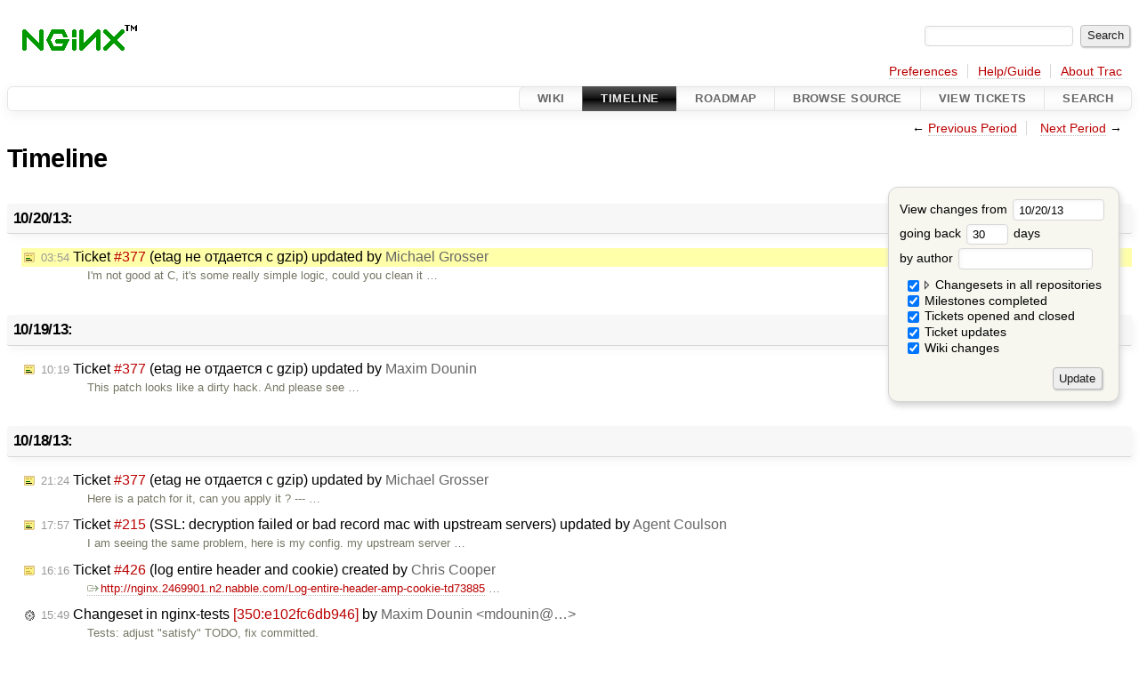

--- FILE ---
content_type: text/html;charset=utf-8
request_url: https://trac.nginx.org/nginx/timeline?from=2013-10-20T03%3A54%3A05Z&precision=second
body_size: 84236
content:


<!DOCTYPE html>
<html lang="en">   <head>
    <!-- # block head (placeholder in theme.html) -->
    <!-- # block head (content inherited from layout.html) -->
    <title>
      Timeline
          – nginx

    </title>

    <meta http-equiv="Content-Type" content="text/html; charset=UTF-8" />
    <meta http-equiv="X-UA-Compatible" content="IE=edge" />
    <!--[if IE]><script>
        if (/^#__msie303:/.test(window.location.hash))
        window.location.replace(window.location.hash.replace(/^#__msie303:/, '#'));
        </script><![endif]-->

    <link rel="start"  href="/nginx/wiki" />
    <link rel="search"  href="/nginx/search" />
    <link rel="help"  href="/nginx/wiki/TracGuide" />
    <link rel="stylesheet"  href="/nginx/chrome/common/css/trac.css" type="text/css" />
    <link rel="stylesheet"  href="/nginx/chrome/common/css/timeline.css" type="text/css" />
    <link rel="stylesheet"  href="/nginx/chrome/common/css/jquery-ui/jquery-ui.css" type="text/css" />
    <link rel="stylesheet"  href="/nginx/chrome/common/css/jquery-ui-addons.css" type="text/css" />
    <link rel="icon"  href="/favicon.ico" type="image/x-icon" />
    <link rel="alternate"  class="rss" href="/nginx/timeline?changeset=on&amp;repo-nginx=on&amp;repo-nginx-tests=on&amp;repo-nginx_org=on&amp;milestone=on&amp;ticket=on&amp;ticket_details=on&amp;wiki=on&amp;authors=&amp;daysback=90&amp;format=rss&amp;max=50" title="RSS Feed" type="application/rss+xml" />
    <link rel="prev"  href="/nginx/timeline?authors=&amp;daysback=30&amp;from=2013-09-19" title="Previous Period" />
    <link rel="next"  href="/nginx/timeline?authors=&amp;daysback=30&amp;from=2013-11-20" title="Next Period" />
    <noscript>
      <style>
        .trac-noscript { display: none !important }
      </style>     </noscript>
    <link type="application/opensearchdescription+xml" rel="search"
          href="/nginx/search/opensearch"
          title="Search nginx"/>
    <script>
      var jquery_ui={"ampm":false,"date_format":"mm/dd/y","day_names":{"abbreviated":["Sun","Mon","Tue","Wed","Thu","Fri","Sat"],"narrow":["Su","Mo","Tu","We","Th","Fr","Sa"],"wide":["Sunday","Monday","Tuesday","Wednesday","Thursday","Friday","Saturday"]},"default_timezone":0,"first_week_day":0,"month_names":{"abbreviated":["Jan","Feb","Mar","Apr","May","Jun","Jul","Aug","Sep","Oct","Nov","Dec"],"wide":["January","February","March","April","May","June","July","August","September","October","November","December"]},"period_names":{"am":["AM","AM"],"pm":["PM","PM"]},"show_timezone":false,"time_format":"HH:mm:ss","timepicker_separator":" ","timezone_iso8601":false,"timezone_list":null};
    </script>
    <script src="/nginx/chrome/common/js/jquery.js"></script>
    <script src="/nginx/chrome/common/js/babel.js"></script>
    <script src="/nginx/chrome/common/js/trac.js"></script>
    <script src="/nginx/chrome/common/js/search.js"></script>
    <script src="/nginx/chrome/common/js/folding.js"></script>
    <script src="/nginx/chrome/common/js/timeline_multirepos.js"></script>
    <script src="/nginx/chrome/common/js/jquery-ui.js"></script>
    <script src="/nginx/chrome/common/js/jquery-ui-addons.js"></script>
    <script src="/nginx/chrome/common/js/jquery-ui-i18n.js"></script>
    <script>
      jQuery(function($) {
        $(".trac-autofocus").focus();
        $(".trac-target-new").attr("target", "_blank");
        if ($.ui) { /* is jquery-ui added? */
          $(".trac-datepicker:not([readonly])")
            .prop("autocomplete", "off").datepicker();
          // Input current date when today is pressed.
          var _goToToday = $.datepicker._gotoToday;
          $.datepicker._gotoToday = function(id) {
            _goToToday.call(this, id);
            this._selectDate(id)
          };
          $(".trac-datetimepicker:not([readonly])")
            .prop("autocomplete", "off").datetimepicker();
        }
        $(".trac-disable").disableSubmit(".trac-disable-determinant");
        setTimeout(function() { $(".trac-scroll").scrollToTop() }, 1);
        $(".trac-disable-on-submit").disableOnSubmit();
      });
    </script>
    <!--   # include 'site_head.html' (layout.html) -->
    <!--   end of site_head.html -->
    <!-- # endblock head (content inherited from layout.html) -->
    <!-- # endblock head (placeholder in theme.html) -->
  </head> 
  <body>
    <!-- # block body (content inherited from theme.html) -->
    <!--   # include 'site_header.html' (theme.html) -->
    <!--   end of site_header.html -->

    <div id="banner">
      <div id="header">
        <a id="logo"
           href="http://www.nginx.org">
          <img  alt="nginx" src="/nginx/chrome/site/nginx.gif" /></a>


      </div>
      <form id="search" action="/nginx/search" method="get">
        <div>
          <label for="proj-search">Search:</label>
          <input type="text" id="proj-search" name="q" size="18"
                  value="" />
          <input type="submit" value="Search" />
        </div>
      </form>
          <div id="metanav" class="nav">
      <ul><li  class="first"><a href="/nginx/prefs">Preferences</a></li><li ><a href="/nginx/wiki/TracGuide">Help/Guide</a></li><li  class="last"><a href="/nginx/about">About Trac</a></li></ul>
    </div>

    </div>
        <div id="mainnav" class="nav">
      <ul><li  class="first"><a href="/nginx/wiki">Wiki</a></li><li  class="active"><a href="/nginx/timeline">Timeline</a></li><li ><a href="/nginx/roadmap">Roadmap</a></li><li ><a href="/nginx/browser">Browse Source</a></li><li ><a href="/nginx/report">View Tickets</a></li><li  class="last"><a href="/nginx/search">Search</a></li></ul>
    </div>


    <div id="main"
         >
      <div id="ctxtnav" class="nav">
        <h2>Context Navigation</h2>
        <ul>
          <li  class="first"><span>&larr; <a class="prev" href="/nginx/timeline?authors=&amp;daysback=30&amp;from=2013-09-19" title="Previous Period">Previous Period</a></span></li>
          <li  class="last"><span><a class="next" href="/nginx/timeline?authors=&amp;daysback=30&amp;from=2013-11-20" title="Next Period">Next Period</a> &rarr;</span></li>
        </ul>
        <hr />
      </div>

      

      

      <!-- # block content (placeholder in theme.html) -->
    <div id="content" class="timeline">

      <h1>Timeline</h1>

      <form id="prefs" method="get" action="/nginx/timeline">
        <div>
<label>View changes from           <input type="text" id="fromdate" class="trac-datepicker" size="10"
                 name="from" value="10/20/13" />
</label> <br /> <label>going back           <input type="text" size="3" name="daysback" value="30" />
 days</label> <br /> <label>by author           <input type="text" size="16" name="authors" value="" />
</label>        </div>
        <fieldset>
          <label>
            <input type="checkbox" name="changeset"
                    checked="checked"/> Changesets in all repositories
          </label>
          <label>
            <input type="checkbox" name="repo-nginx"
                    checked="checked"/>   - nginx
          </label>
          <label>
            <input type="checkbox" name="repo-nginx-tests"
                    checked="checked"/>   - nginx-tests
          </label>
          <label>
            <input type="checkbox" name="repo-nginx_org"
                    checked="checked"/>   - nginx_org
          </label>
          <label>
            <input type="checkbox" name="milestone"
                    checked="checked"/> Milestones completed
          </label>
          <label>
            <input type="checkbox" name="ticket"
                    checked="checked"/> Tickets opened and closed
          </label>
          <label>
            <input type="checkbox" name="ticket_details"
                    checked="checked"/> Ticket updates
          </label>
          <label>
            <input type="checkbox" name="wiki"
                    checked="checked"/> Wiki changes
          </label>
        </fieldset>
        <div class="buttons">
          <input type="submit" name="update" value="Update" />
        </div>
      </form>

      <h2>10/20/13: </h2>
      <dl >
        <dt class="editedticket highlight">
          <a href="/nginx/ticket/377#comment:7">
            <span class="time">03:54</span>
 Ticket <em title="defect: etag не отдается с gzip (edit)">#377</em> (etag не отдается с gzip) updated by <span class="trac-author">Michael Grosser</span>          </a>
        </dt>
        <dd class="editedticket highlight">
          I'm not good at C, it's some really simple logic, could you clean it …
        </dd>
      </dl>
      <h2>10/19/13: </h2>
      <dl >
        <dt class="editedticket">
          <a href="/nginx/ticket/377#comment:6">
            <span class="time">10:19</span>
 Ticket <em title="defect: etag не отдается с gzip (edit)">#377</em> (etag не отдается с gzip) updated by <span class="trac-author">Maxim Dounin</span>          </a>
        </dt>
        <dd class="editedticket">
          This patch looks like a dirty hack. And please see …
        </dd>
      </dl>
      <h2>10/18/13: </h2>
      <dl >
        <dt class="editedticket">
          <a href="/nginx/ticket/377#comment:5">
            <span class="time">21:24</span>
 Ticket <em title="defect: etag не отдается с gzip (edit)">#377</em> (etag не отдается с gzip) updated by <span class="trac-author">Michael Grosser</span>          </a>
        </dt>
        <dd class="editedticket">
          Here is a patch for it, can you apply it ?


--- …
        </dd>
        <dt class="editedticket">
          <a href="/nginx/ticket/215#comment:4">
            <span class="time">17:57</span>
 Ticket <em title="defect: SSL: decryption failed or bad record mac with upstream servers (edit)">#215</em> (SSL: decryption failed or bad record mac with upstream servers) updated by <span class="trac-author">Agent Coulson</span>          </a>
        </dt>
        <dd class="editedticket">
          I am seeing the same problem, here is my config.  my upstream server …
        </dd>
        <dt class="newticket">
          <a href="/nginx/ticket/426">
            <span class="time">16:16</span>
 Ticket <em title="enhancement: log entire header and cookie (new)">#426</em> (log entire header and cookie) created by <span class="trac-author">Chris Cooper</span>          </a>
        </dt>
        <dd class="newticket">
          <a class="ext-link" href="http://nginx.2469901.n2.nabble.com/Log-entire-header-amp-cookie-td73885"><span class="icon">​</span>http://nginx.2469901.n2.nabble.com/Log-entire-header-amp-cookie-td73885</a> …
        </dd>
        <dt class="changeset">
          <a href="/nginx/changeset/e102fc6db9462748ba007a30c9a60241e68f1bc2/nginx-tests">
            <span class="time">15:49</span>
 Changeset in nginx-tests <em>[350:e102fc6db946]</em> by <span class="trac-author">Maxim Dounin &lt;mdounin@…&gt;</span>          </a>
        </dt>
        <dd class="changeset">
          Tests: adjust "satisfy" TODO, fix committed.
        </dd>
        <dt class="closedticket">
          <a href="/nginx/ticket/285#comment:6">
            <span class="time">15:06</span>
 Ticket <em title="defect: When &#34;satisfy any&#34; is set the unauth access_code (401) should not be ... (closed: fixed)">#285</em> (When "satisfy any" is set the unauth access_code (401) should not be ...) closed by <span class="trac-author">Maxim Dounin</span>          </a>
        </dt>
        <dd class="closedticket">
          fixed: Patch committed, thanks.
        </dd>
        <dt class="editedticket">
          <a href="/nginx/ticket/285#comment:5">
            <span class="time">14:20</span>
 Ticket <em title="defect: When &#34;satisfy any&#34; is set the unauth access_code (401) should not be ... (edit)">#285</em> (When "satisfy any" is set the unauth access_code (401) should not be ...) updated by <span class="trac-author">Maxim Dounin &lt;mdounin@…&gt;</span>          </a>
        </dt>
        <dd class="editedticket">
          In <a class="changeset" href="/nginx/changeset/fcecb9c6a0573f2edd48ff87cef69bd7e7523729/nginx" title="Fixed &#34;satisfy any&#34; if 403 is returned after 401 (ticket #285).

The ...">fcecb9c6a0573f2edd48ff87cef69bd7e7523729/nginx</a>:
 […]
        </dd>
        <dt class="changeset">
          <a href="/nginx/changeset/fcecb9c6a0573f2edd48ff87cef69bd7e7523729/nginx">
            <span class="time">14:13</span>
 Changeset in nginx <em>[5428:fcecb9c6a057]</em> by <span class="trac-author">Maxim Dounin &lt;mdounin@…&gt;</span>          </a>
        </dt>
        <dd class="changeset">
          Fixed "satisfy any" if 403 is returned after 401 (ticket <a class="closed ticket" href="/nginx/ticket/285" title="#285: defect: When &#34;satisfy any&#34; is set the unauth access_code (401) should not be ... (closed: fixed)">#285</a>).

The …
        </dd>
        <dt class="changeset">
          <a href="/nginx/changeset/7ed23dcfea3d3d7fa3924d924414bd9cb341b163/nginx">
            <span class="time">14:13</span>
 Changeset in nginx <em>[5427:7ed23dcfea3d]</em> by <span class="trac-author">Maxim Dounin &lt;mdounin@…&gt;</span>          </a>
        </dt>
        <dd class="changeset">
          Headers filter: empty Cache-Control is no longer added.

Much like …
        </dd>
        <dt class="changeset">
          <a href="/nginx/changeset/4bfa982dbf0e3adda92c0b9657f3ee851a583c6e/nginx">
            <span class="time">14:13</span>
 Changeset in nginx <em>[5426:4bfa982dbf0e]</em> by <span class="trac-author">Maxim Dounin &lt;mdounin@…&gt;</span>          </a>
        </dt>
        <dd class="changeset">
          Style.
        </dd>
        <dt class="editedticket">
          <a href="/nginx/ticket/425#comment:1">
            <span class="time">12:40</span>
 Ticket <em title="defect: ocsp stapling may send expired response (edit)">#425</em> (ocsp stapling may send expired response) updated by <span class="trac-author">Maxim Dounin</span>          </a>
        </dt>
        <dd class="editedticket">
          <i>Status</i> changed<br />The code in question checks if it's time to obtain new OCSP response …
        </dd>
      </dl>
      <h2>10/17/13: </h2>
      <dl >
        <dt class="newticket">
          <a href="/nginx/ticket/425">
            <span class="time">21:40</span>
 Ticket <em title="defect: ocsp stapling may send expired response (new)">#425</em> (ocsp stapling may send expired response) created by <span class="trac-author">Ryanne Fox</span>          </a>
        </dt>
        <dd class="newticket">
          In some conditions, Nginx when configured with 'ssl_stapling on' may …
        </dd>
        <dt class="changeset">
          <a href="/nginx/changeset/271e735e4576f681794b332cb25d1af43cf345d0/nginx_org">
            <span class="time">09:54</span>
 Changeset in nginx_org <em>[1003:271e735e4576]</em> by <span class="trac-author">Ruslan Ermilov &lt;ru@…&gt;</span>          </a>
        </dt>
        <dd class="changeset">
          Undocumented unreleased changes to the sticky module.
        </dd>
        <dt class="changeset">
          <a href="/nginx/changeset/918dc7aa50f1b6634cf9be544a78a63af15172f7/nginx-tests">
            <span class="time">01:12</span>
 Changeset in nginx-tests <em>[349:918dc7aa50f1]</em> by <span class="trac-author">Maxim Dounin &lt;mdounin@…&gt;</span>          </a>
        </dt>
        <dd class="changeset">
          Tests: tests for auth_request with satisfy.

In particular, this adds …
        </dd>
      </dl>
      <h2>10/16/13: </h2>
      <dl >
        <dt class="closedticket">
          <a href="/nginx/ticket/234#comment:3">
            <span class="time">22:17</span>
 Ticket <em title="defect: try_files with if (closed: duplicate)">#234</em> (try_files with if) closed by <span class="trac-author">Maxim Dounin</span>          </a>
        </dt>
        <dd class="closedticket">
          duplicate: That's a known problem with the "if" directive in location context - …
        </dd>
        <dt class="closedticket">
          <a href="/nginx/ticket/247#comment:1">
            <span class="time">16:11</span>
 Ticket <em title="defect: IPv6 not working over Windows XP Teredo (closed: wontfix)">#247</em> (IPv6 not working over Windows XP Teredo) closed by <span class="trac-author">Maxim Dounin</span>          </a>
        </dt>
        <dd class="closedticket">
          wontfix: At least in recent versions of Windows edge traversal could be …
        </dd>
        <dt class="changeset">
          <a href="/nginx/changeset/c163e997d8196a9015a1bfb43bbd7a9e657aa548/nginx_org">
            <span class="time">09:03</span>
 Changeset in nginx_org <em>[1002:c163e997d819]</em> by <span class="trac-author">Maxim Konovalov &lt;maxim@…&gt;</span>          </a>
        </dt>
        <dd class="changeset">
          Donor added.
        </dd>
      </dl>
      <h2>10/15/13: </h2>
      <dl >
        <dt class="editedticket">
          <a href="/nginx/ticket/215#comment:3">
            <span class="time">18:30</span>
 Ticket <em title="defect: SSL: decryption failed or bad record mac with upstream servers (edit)">#215</em> (SSL: decryption failed or bad record mac with upstream servers) updated by <span class="trac-author">Michel Samia</span>          </a>
        </dt>
        <dd class="editedticket">
          Please paste here the minimal config which is able to reproduce this …
        </dd>
        <dt class="closedticket">
          <a href="/nginx/ticket/391#comment:6">
            <span class="time">12:25</span>
 Ticket <em title="defect: HSTS header disabled when SSL enabled (closed: invalid)">#391</em> (HSTS header disabled when SSL enabled) closed by <span class="trac-author">Maxim Dounin</span>          </a>
        </dt>
        <dd class="closedticket">
          invalid: Most likely, you have more add_header directives in your config, and …
        </dd>
        <dt class="editedticket">
          <a href="/nginx/ticket/424#comment:5">
            <span class="time">10:26</span>
 Ticket <em title="defect: PID file race condition (edit)">#424</em> (PID file race condition) updated by <span class="trac-author">is</span>          </a>
        </dt>
        <dd class="editedticket">
          HUP is enough for adding SSL certificate and cache pool.

This is not …
        </dd>
        <dt class="editedticket">
          <a href="/nginx/ticket/424#comment:4">
            <span class="time">10:14</span>
 Ticket <em title="defect: PID file race condition (edit)">#424</em> (PID file race condition) updated by <span class="trac-author">www.google.com/accounts/o8/id?id=AItOawkACEKQxqlKlbuqmg6oluxprlLFjXHU2zg</span>          </a>
        </dt>
        <dd class="editedticket">
          Hello is, for adding new SSL certificates, for adding new proxy (or …
        </dd>
        <dt class="editedticket">
          <a href="/nginx/ticket/391#comment:5">
            <span class="time">07:55</span>
 Ticket <em title="defect: HSTS header disabled when SSL enabled (edit)">#391</em> (HSTS header disabled when SSL enabled) updated by <span class="trac-author">Max</span>          </a>
        </dt>
        <dd class="editedticket">
          Well, I isolated the problem to fastcgi and php-fpm (dotdeb PHP …
        </dd>
      </dl>
      <h2>10/14/13: </h2>
      <dl >
        <dt class="editedticket">
          <a href="/nginx/ticket/424#comment:3">
            <span class="time">19:28</span>
 Ticket <em title="defect: PID file race condition (edit)">#424</em> (PID file race condition) updated by <span class="trac-author">is</span>          </a>
        </dt>
        <dd class="editedticket">
          For what purpose you want to stop nginx and then to start it again?
 …
        </dd>
        <dt class="editedticket">
          <a href="/nginx/ticket/424#comment:2">
            <span class="time">16:29</span>
 Ticket <em title="defect: PID file race condition (edit)">#424</em> (PID file race condition) updated by <span class="trac-author">www.google.com/accounts/o8/id?id=AItOawkACEKQxqlKlbuqmg6oluxprlLFjXHU2zg</span>          </a>
        </dt>
        <dd class="editedticket">
          Hello, but if that is done then let's say load-balancers will no …
        </dd>
        <dt class="closedticket">
          <a href="/nginx/ticket/424#comment:1">
            <span class="time">14:50</span>
 Ticket <em title="defect: PID file race condition (closed: invalid)">#424</em> (PID file race condition) closed by <span class="trac-author">Maxim Dounin</span>          </a>
        </dt>
        <dd class="closedticket">
          invalid: The problem is that you start new nginx instance before old nginx …
        </dd>
        <dt class="closedticket">
          <a href="/nginx/ticket/120#comment:10">
            <span class="time">14:30</span>
 Ticket <em title="enhancement: RFC5077 stateless tls session tickets (closed: fixed)">#120</em> (RFC5077 stateless tls session tickets) closed by <span class="trac-author">Maxim Dounin</span>          </a>
        </dt>
        <dd class="closedticket">
          fixed: The patch from Piotr Sikora was committed to allow sharing Session …
        </dd>
        <dt class="closedticket">
          <a href="/nginx/ticket/108#comment:4">
            <span class="time">14:26</span>
 Ticket <em title="defect: ssl_protocols needs warning if only unsupported protocols are enabled (closed: wontfix)">#108</em> (ssl_protocols needs warning if only unsupported protocols are enabled) closed by <span class="trac-author">Maxim Dounin</span>          </a>
        </dt>
        <dd class="closedticket">
          wontfix: Doesn't seems to be a real problem, closing this.
        </dd>
        <dt class="newticket">
          <a href="/nginx/ticket/424">
            <span class="time">14:19</span>
 Ticket <em title="defect: PID file race condition (new)">#424</em> (PID file race condition) created by <span class="trac-author">www.google.com/accounts/o8/id?id=AItOawkACEKQxqlKlbuqmg6oluxprlLFjXHU2zg</span>          </a>
        </dt>
        <dd class="newticket">
          Hello, 
I've been observing a small race condition in PID file …
        </dd>
        <dt class="editedticket">
          <a href="/nginx/ticket/391#comment:4">
            <span class="time">13:49</span>
 Ticket <em title="defect: HSTS header disabled when SSL enabled (edit)">#391</em> (HSTS header disabled when SSL enabled) updated by <span class="trac-author">Sergey Budnevitch</span>          </a>
        </dt>
        <dd class="editedticket">
          Just added header in question to <a class="ext-link" href="https://mailman.nginx.com"><span class="icon">​</span>https://mailman.nginx.com</a>, and …
        </dd>
        <dt class="changeset">
          <a href="/nginx/changeset/88c30759f2ffcd00fc4b7beeb3cbfcc5287ec4a3/nginx_org">
            <span class="time">13:49</span>
 Changeset in nginx_org <em>[1000:88c30759f2ff]</em> by <span class="trac-author">Maxim Konovalov &lt;maxim@…&gt;</span>          </a>
        </dt>
        <dd class="changeset">
          Donor added.
        </dd>
        <dt class="changeset">
          <a href="/nginx/changeset/9ed6327ec45a8e0417e3937f08cd896e5318f863/nginx_org">
            <span class="time">13:17</span>
 Changeset in nginx_org <em>[999:9ed6327ec45a]</em> by <span class="trac-author">Sergey Kandaurov &lt;pluknet@…&gt;</span>          </a>
        </dt>
        <dd class="changeset">
          Fixed build.
        </dd>
        <dt class="reopenedticket">
          <a href="/nginx/ticket/391#comment:3">
            <span class="time">11:57</span>
 Ticket <em title="defect: HSTS header disabled when SSL enabled (reopened)">#391</em> (HSTS header disabled when SSL enabled) reopened by <span class="trac-author">Max</span>          </a>
        </dt>
        <dd class="reopenedticket">
          Why the heck is this bug-report closed?
I can confirm that if you …
        </dd>
        <dt class="changeset">
          <a href="/nginx/changeset/726ce61dc10d9cc16991325a41953dfd381b4d06/nginx_org">
            <span class="time">10:55</span>
 Changeset in nginx_org <em>[998:726ce61dc10d]</em> by <span class="trac-author">Ruslan Ermilov &lt;ru@…&gt;</span>          </a>
        </dt>
        <dd class="changeset">
          Auth request: paraphrased a note.
        </dd>
        <dt class="changeset">
          <a href="/nginx/changeset/767aa37f12de295e8dbc43f1098b249110499d92/nginx">
            <span class="time">09:59</span>
 Changeset in nginx <em>[5424:767aa37f12de]</em> by <span class="trac-author">Maxim Dounin &lt;mdounin@…&gt;</span>          </a>
        </dt>
        <dd class="changeset">
          SSL: SSL_CTX_set_timeout() now always called.

The timeout set is used …
        </dd>
        <dt class="changeset">
          <a href="/nginx/changeset/5b5a486bd40ed63b160486b0485a74e21d0bff19/nginx">
            <span class="time">09:44</span>
 Changeset in nginx <em>[5423:5b5a486bd40e]</em> by <span class="trac-author">Maxim Dounin &lt;mdounin@…&gt;</span>          </a>
        </dt>
        <dd class="changeset">
          SSL: fixed build with OpenSSL 0.9.7.

SSL_get_rbio() and …
        </dd>
      </dl>
      <h2>10/11/13: </h2>
      <dl >
        <dt class="changeset">
          <a href="/nginx/changeset/1356a3b9692441e163b4e78be4e9f5a46c7479e9/nginx">
            <span class="time">23:05</span>
 Changeset in nginx <em>[5425:1356a3b96924]</em> by <span class="trac-author">Piotr Sikora &lt;piotr@…&gt;</span>          </a>
        </dt>
        <dd class="changeset">
          SSL: added ability to set keys used for Session Tickets (RFC5077).

In …
        </dd>
      </dl>
      <h2>10/10/13: </h2>
      <dl >
        <dt class="editedticket">
          <a href="/nginx/ticket/377#comment:4">
            <span class="time">22:53</span>
 Ticket <em title="defect: etag не отдается с gzip (edit)">#377</em> (etag не отдается с gzip) updated by <span class="trac-author">Aaron Peschel</span>          </a>
        </dt>
        <dd class="editedticket">
          Last-Modified is not universal enough to be used for automated caching …
        </dd>
        <dt class="editedticket">
          <a href="/nginx/ticket/377#comment:3">
            <span class="time">22:43</span>
 Ticket <em title="defect: etag не отдается с gzip (edit)">#377</em> (etag не отдается с gzip) updated by <span class="trac-author">Maxim Dounin</span>          </a>
        </dt>
        <dd class="editedticket">
          What stops you from using Last-Modified as a cache validator instead?
        </dd>
        <dt class="editedticket">
          <a href="/nginx/ticket/377#comment:2">
            <span class="time">21:55</span>
 Ticket <em title="defect: etag не отдается с gzip (edit)">#377</em> (etag не отдается с gzip) updated by <span class="trac-author">Aaron Peschel</span>          </a>
        </dt>
        <dd class="editedticket">
          Hello, this is a major issue for us. It removes all of our Etags and …
        </dd>
        <dt class="changeset">
          <a href="/nginx/changeset/08bb2b3785a2e5f23df8779000f42314464f7539/nginx-tests">
            <span class="time">09:35</span>
 Changeset in nginx-tests <em>[348:08bb2b3785a2]</em> by <span class="trac-author">Sergey Kandaurov &lt;pluknet@…&gt;</span>          </a>
        </dt>
        <dd class="changeset">
          Tests: added basic test for split_clients module.
        </dd>
      </dl>
      <h2>10/09/13: </h2>
      <dl >
        <dt class="editedticket">
          <a href="/nginx/ticket/355#comment:5">
            <span class="time">14:01</span>
 Ticket <em title="enhancement: Proxy protocol support (edit)">#355</em> (Proxy protocol support) updated by <span class="trac-author">Maxim Dounin</span>          </a>
        </dt>
        <dd class="editedticket">
          The patch in question needs to be greatly improved before it can be merged.
        </dd>
        <dt class="editedticket">
          <a href="/nginx/ticket/355#comment:4">
            <span class="time">13:26</span>
 Ticket <em title="enhancement: Proxy protocol support (edit)">#355</em> (Proxy protocol support) updated by <span class="trac-author">Gábor Tóth</span>          </a>
        </dt>
        <dd class="editedticket">
          +1 for this. There is already a solution: …
        </dd>
      </dl>
      <h2>10/08/13: </h2>
      <dl >
        <dt class="editedticket">
          <a href="/nginx/ticket/423#comment:5">
            <span class="time">19:21</span>
 Ticket <em title="defect: compilation bug: changing #include header order changes ... (edit)">#423</em> (compilation bug: changing #include header order changes ...) updated by <span class="trac-author">dimagrinshpun.livejournal.com</span>          </a>
        </dt>
        <dd class="editedticket">
          Ah... Thanks. I didn't know that. I think I understand the reasoning …
        </dd>
        <dt class="editedticket">
          <a href="/nginx/ticket/423#comment:4">
            <span class="time">18:41</span>
 Ticket <em title="defect: compilation bug: changing #include header order changes ... (edit)">#423</em> (compilation bug: changing #include header order changes ...) updated by <span class="trac-author">Maxim Dounin</span>          </a>
        </dt>
        <dd class="editedticket">
          The "#include &lt;ngx_config.h&gt;" line must be before any other includes, …
        </dd>
        <dt class="editedticket">
          <a href="/nginx/ticket/423#comment:3">
            <span class="time">18:01</span>
 Ticket <em title="defect: compilation bug: changing #include header order changes ... (edit)">#423</em> (compilation bug: changing #include header order changes ...) updated by <span class="trac-author">dimagrinshpun.livejournal.com</span>          </a>
        </dt>
        <dd class="editedticket">
          (or, rather, could you please explain what was incorrect, exactly?)
        </dd>
        <dt class="editedticket">
          <a href="/nginx/ticket/423#comment:2">
            <span class="time">18:00</span>
 Ticket <em title="defect: compilation bug: changing #include header order changes ... (edit)">#423</em> (compilation bug: changing #include header order changes ...) updated by <span class="trac-author">dimagrinshpun.livejournal.com</span>          </a>
        </dt>
        <dd class="editedticket">
          Thanks. Could you please clarify what the correct order is?
        </dd>
        <dt class="closedticket">
          <a href="/nginx/ticket/423#comment:1">
            <span class="time">17:06</span>
 Ticket <em title="defect: compilation bug: changing #include header order changes ... (closed: invalid)">#423</em> (compilation bug: changing #include header order changes ...) closed by <span class="trac-author">Maxim Dounin</span>          </a>
        </dt>
        <dd class="closedticket">
          invalid: What you see is a result of the off_t size mismatch due to incorrect …
        </dd>
        <dt class="closedticket">
          <a href="/nginx/ticket/422#comment:2">
            <span class="time">17:05</span>
 Ticket <em title="defect: compilation bug: changing #include header order changes ... (closed: invalid)">#422</em> (compilation bug: changing #include header order changes ...) closed by <span class="trac-author">Maxim Dounin</span>          </a>
        </dt>
        <dd class="closedticket">
          invalid: Both tickets are invalid.  What you see is a result of the off_t size …
        </dd>
        <dt class="editedticket">
          <a href="/nginx/ticket/422#comment:1">
            <span class="time">17:03</span>
 Ticket <em title="defect: compilation bug: changing #include header order changes ... (edit)">#422</em> (compilation bug: changing #include header order changes ...) updated by <span class="trac-author">dimagrinshpun.livejournal.com</span>          </a>
        </dt>
        <dd class="editedticket">
          sorry, accidentally submitted this ticket twice. Please close this one …
        </dd>
        <dt class="attachment">
          <a href="/nginx/attachment/ticket/423/reproduced.c">
            <span class="time">16:46</span>
 <em>reproduced.c</em> attached to <em class="trac-parent-resource" title="defect: compilation bug: changing #include header order changes ... (closed: invalid)">Ticket #423</em> by <span class="trac-author">dimagrinshpun.livejournal.com</span>          </a>
        </dt>
        <dt class="newticket">
          <a href="/nginx/ticket/423">
            <span class="time">16:46</span>
 Ticket <em title="defect: compilation bug: changing #include header order changes ... (new)">#423</em> (compilation bug: changing #include header order changes ...) created by <span class="trac-author">dimagrinshpun.livejournal.com</span>          </a>
        </dt>
        <dd class="newticket">
          I encountered an interesting issue while attempting to develop a …
        </dd>
        <dt class="newticket">
          <a href="/nginx/ticket/422">
            <span class="time">16:44</span>
 Ticket <em title="defect: compilation bug: changing #include header order changes ... (new)">#422</em> (compilation bug: changing #include header order changes ...) created by <span class="trac-author">dimagrinshpun.livejournal.com</span>          </a>
        </dt>
        <dd class="newticket">
          I encountered an interesting issue while attempting to develop a …
        </dd>
        <dt class="changeset">
          <a href="/nginx/changeset/d1fd983215f243d762351e247b1a565eb4bc762b/nginx_org">
            <span class="time">13:39</span>
 Changeset in nginx_org <em>[997:d1fd983215f2]</em> by <span class="trac-author">Maxim Dounin &lt;mdounin@…&gt;</span>          </a>
        </dt>
        <dd class="changeset">
          nginx-1.4.3
        </dd>
        <dt class="editedticket">
          <a href="/nginx/ticket/411#comment:5">
            <span class="time">12:15</span>
 Ticket <em title="defect: misallocation with ngx_mail_smtp_module at STARTTLS (edit)">#411</em> (misallocation with ngx_mail_smtp_module at STARTTLS) updated by <span class="trac-author">Maxim Dounin &lt;mdounin@…&gt;</span>          </a>
        </dt>
        <dd class="editedticket">
          In <a class="changeset" href="/nginx/changeset/66db21c0ac5526ec239921aac9df3d92e33f1b5f/nginx" title="Mail: fixed overrun of allocated memory (ticket #411).

Reported by ...">66db21c0ac5526ec239921aac9df3d92e33f1b5f/nginx</a>:
 […]
        </dd>
        <dt class="editedticket">
          <a href="/nginx/ticket/412#comment:5">
            <span class="time">12:15</span>
 Ticket <em title="defect: misallocation with ngx_crypt with apr1 (edit)">#412</em> (misallocation with ngx_crypt with apr1) updated by <span class="trac-author">Markus Linnala &lt;Markus.Linnala@…&gt;</span>          </a>
        </dt>
        <dd class="editedticket">
          In <a class="changeset" href="/nginx/changeset/6961d52ebc4973adb902d7576dcb75299391c050/nginx" title="Core: fix misallocation at ngx_crypt_apr1 (ticket #412).

Found by ...">6961d52ebc4973adb902d7576dcb75299391c050/nginx</a>:
 […]
        </dd>
        <dt class="editedticket">
          <a href="/nginx/ticket/390#comment:11">
            <span class="time">12:15</span>
 Ticket <em title="defect: Master nginx process segfaults after ~10 config reloads (amazon ami) (edit)">#390</em> (Master nginx process segfaults after ~10 config reloads (amazon ami)) updated by <span class="trac-author">Maxim Dounin &lt;mdounin@…&gt;</span>          </a>
        </dt>
        <dd class="editedticket">
          In <a class="changeset" href="/nginx/changeset/ddf740b9fdf69942e9587749bc29916f7268ee57/nginx" title="Fixed try_files with empty argument (ticket #390).">ddf740b9fdf69942e9587749bc29916f7268ee57/nginx</a>:
 […]
        </dd>
        <dt class="milestone">
          <a href="/nginx/milestone/1.4.3">
                        <span class="time">11:55</span>
 Milestone <em>1.4.3</em> completed
          </a>
        </dt>
        <dd class="milestone">
          Status: <em>released</em>

[[<a class="ext-link" href="http://nginx.org/en/CHANGES-1.4"><span class="icon">​</span>http://nginx.org/en/CHANGES-1.4</a> | 1.4.3 …
        </dd>
      </dl>
      <h2>10/03/13: </h2>
      <dl >
        <dt class="changeset">
          <a href="/nginx/changeset/f6d195aa0303fb1e37cfa709f626e900277dc8e1/nginx-tests">
            <span class="time">16:05</span>
 Changeset in nginx-tests <em>[347:f6d195aa0303]</em> by <span class="trac-author">Sergey Kandaurov &lt;pluknet@…&gt;</span>          </a>
        </dt>
        <dd class="changeset">
          Tests: added tests for index module.
        </dd>
        <dt class="changeset">
          <a href="/nginx/changeset/35ae9ded0465eebab519df654edb5ef10341ff35/nginx_org">
            <span class="time">13:02</span>
 Changeset in nginx_org <em>[1001:35ae9ded0465]</em> by <span class="trac-author">Vladimir Homutov &lt;vl@…&gt;</span>          </a>
        </dt>
        <dd class="changeset">
          Updated the "sticky" directive description.

The …
        </dd>
        <dt class="closedticket">
          <a href="/nginx/ticket/280#comment:2">
            <span class="time">12:52</span>
 Ticket <em title="enhancement: Avoid writing duplicate temporary cache files (closed: wontfix)">#280</em> (Avoid writing duplicate temporary cache files) closed by <span class="trac-author">Maxim Dounin</span>          </a>
        </dt>
        <dd class="closedticket">
          wontfix: There is <a class="ext-link" href="http://nginx.org/r/proxy_cache_lock"><span class="icon">​</span>proxy_cache_lock</a> to …
        </dd>
        <dt class="changeset">
          <a href="/nginx/changeset/1fc988edd0fb1a2e8562710302de70215558d7d4/nginx_org">
            <span class="time">08:58</span>
 Changeset in nginx_org <em>[996:1fc988edd0fb]</em> by <span class="trac-author">Ruslan Ermilov &lt;ru@…&gt;</span>          </a>
        </dt>
        <dd class="changeset">
          Updated with Netcraft October 2013 Web Server Survey stats.
        </dd>
      </dl>
      <h2>10/02/13: </h2>
      <dl >
        <dt class="editedticket">
          <a href="/nginx/ticket/280#comment:1">
            <span class="time">21:16</span>
 Ticket <em title="enhancement: Avoid writing duplicate temporary cache files (edit)">#280</em> (Avoid writing duplicate temporary cache files) updated by <span class="trac-author">Alexis</span>          </a>
        </dt>
        <dd class="editedticket">
          Is there a way to not proxy? Instead the subsequent concurrent …
        </dd>
        <dt class="closedticket">
          <a href="/nginx/ticket/421#comment:2">
            <span class="time">16:44</span>
 Ticket <em title="defect: nginx plus 1.5.3 mp4 module cannot seek (closed: duplicate)">#421</em> (nginx plus 1.5.3 mp4 module cannot seek) closed by <span class="trac-author">Sergey Budnevitch</span>          </a>
        </dt>
        <dd class="closedticket">
          duplicate: Dupicates <a class="closed ticket" href="/nginx/ticket/414" title="#414: defect: Ошибка 500 при использовании seek для файлов с mp4s stream (closed: invalid)">#414</a>.
Also please use nginx-plus support address if you are …
        </dd>
        <dt class="closedticket">
          <a href="/nginx/ticket/279#comment:2">
            <span class="time">14:52</span>
 Ticket <em title="enhancement: mime.types: audio/ogg for .opus files (closed: wontfix)">#279</em> (mime.types: audio/ogg for .opus files) closed by <span class="trac-author">Sergey Kandaurov</span>          </a>
        </dt>
        <dd class="closedticket">
          wontfix: There are no plans to add this.
        </dd>
        <dt class="editedticket">
          <a href="/nginx/ticket/421#comment:1">
            <span class="time">14:45</span>
 Ticket <em title="defect: nginx plus 1.5.3 mp4 module cannot seek (edit)">#421</em> (nginx plus 1.5.3 mp4 module cannot seek) updated by <span class="trac-author">axing</span>          </a>
        </dt>
        <dd class="editedticket">
          on the nginx version 1.2.9 can seek
        </dd>
        <dt class="editedticket">
          <a href="/nginx/ticket/306#comment:10">
            <span class="time">14:44</span>
 Ticket <em title="defect: mime.types outdated (edit)">#306</em> (mime.types outdated) updated by <span class="trac-author">Sergey Kandaurov</span>          </a>
        </dt>
        <dd class="editedticket">
          .eot and .js were committed some time ago.
Others MIME types are not …
        </dd>
        <dt class="closedticket">
          <a href="/nginx/ticket/306#comment:9">
            <span class="time">14:43</span>
 Ticket <em title="defect: mime.types outdated (closed: fixed)">#306</em> (mime.types outdated) closed by <span class="trac-author">Sergey Kandaurov</span>          </a>
        </dt>
        <dd class="closedticket">
          fixed
        </dd>
        <dt class="attachment">
          <a href="/nginx/attachment/ticket/421/mp4info.txt">
            <span class="time">14:40</span>
 <em>mp4info.txt</em> attached to <em class="trac-parent-resource" title="defect: nginx plus 1.5.3 mp4 module cannot seek (closed: duplicate)">Ticket #421</em> by <span class="trac-author">axing</span>          </a>
        </dt>
        <dt class="attachment">
          <a href="/nginx/attachment/ticket/421/error.debug.log.2">
            <span class="time">14:40</span>
 <em>error.debug.log.2</em> attached to <em class="trac-parent-resource" title="defect: nginx plus 1.5.3 mp4 module cannot seek (closed: duplicate)">Ticket #421</em> by <span class="trac-author">axing</span>          </a>
        </dt>
        <dd class="attachment">
          start=0.001
        </dd>
        <dt class="attachment">
          <a href="/nginx/attachment/ticket/421/error.debug.log.1">
            <span class="time">14:39</span>
 <em>error.debug.log.1</em> attached to <em class="trac-parent-resource" title="defect: nginx plus 1.5.3 mp4 module cannot seek (closed: duplicate)">Ticket #421</em> by <span class="trac-author">axing</span>          </a>
        </dt>
        <dd class="attachment">
          start=1
        </dd>
        <dt class="newticket">
          <a href="/nginx/ticket/421">
            <span class="time">14:38</span>
 Ticket <em title="defect: nginx plus 1.5.3 mp4 module cannot seek (new)">#421</em> (nginx plus 1.5.3 mp4 module cannot seek) created by <span class="trac-author">axing</span>          </a>
        </dt>
        <dd class="newticket">
          nginx plus 1.5.3 cannnot seek  for start=1 ,bug with start=0.001 can …
        </dd>
        <dt class="changeset">
          <a href="/nginx/changeset/c6b1430afc66966b60f738f8cc180efad959ff38/nginx-tests">
            <span class="time">11:27</span>
 Changeset in nginx-tests <em>[346:c6b1430afc66]</em> by <span class="trac-author">Maxim Dounin &lt;mdounin@…&gt;</span>          </a>
        </dt>
        <dd class="changeset">
          Tests: adjust TODOs for smtp fixes committed in 1.5.6.
        </dd>
        <dt class="changeset">
          <a href="/nginx/changeset/5483d9e77b3287b00b1104a07688bda37bc7351e/nginx">
            <span class="time">11:07</span>
 Changeset in nginx <em>[5411:5483d9e77b32]</em> by <span class="trac-author">Maxim Dounin &lt;mdounin@…&gt;</span>          </a>
        </dt>
        <dd class="changeset">
          Limit req: fixed "nodelay" parsing.

Previously arguments starting …
        </dd>
        <dt class="changeset">
          <a href="/nginx/changeset/16b68c7244382f32fe707d22ab947aba5ef5808e/nginx">
            <span class="time">11:07</span>
 Changeset in nginx <em>[5410:16b68c724438]</em> by <span class="trac-author">Maxim Dounin &lt;mdounin@…&gt;</span>          </a>
        </dt>
        <dd class="changeset">
          Upstream: fixed "down" and "backup" parsing.

Previously arguments …
        </dd>
        <dt class="changeset">
          <a href="/nginx/changeset/a59aba3d4b67972c95519aada17db61e3034c9bd/nginx_org">
            <span class="time">09:50</span>
 Changeset in nginx_org <em>[993:a59aba3d4b67]</em> by <span class="trac-author">Andrei Belov &lt;defan@…&gt;</span>          </a>
        </dt>
        <dd class="changeset">
          Proxy: documented the "proxy_ssl_ciphers" directive.

While here, …
        </dd>
        <dt class="changeset">
          <a href="/nginx/changeset/c5ccf511346acc4a74ad4edf7bcbbde9dab42661/nginx_org">
            <span class="time">09:41</span>
 Changeset in nginx_org <em>[995:c5ccf511346a]</em> by <span class="trac-author">Ruslan Ermilov &lt;ru@…&gt;</span>          </a>
        </dt>
        <dd class="changeset">
          Documented the "fastcgi_buffering" directive.
        </dd>
        <dt class="changeset">
          <a href="/nginx/changeset/f09f77ef45e9a66712cb902dedfc4f346b75a147/nginx_org">
            <span class="time">09:41</span>
 Changeset in nginx_org <em>[994:f09f77ef45e9]</em> by <span class="trac-author">Ruslan Ermilov &lt;ru@…&gt;</span>          </a>
        </dt>
        <dd class="changeset">
          Documented extended support of SSI "include virtual= set=".
        </dd>
        <dt class="changeset">
          <a href="/nginx/changeset/7cc4966416271094ca903ea9836eb162edbb97da/nginx_org">
            <span class="time">09:40</span>
 Changeset in nginx_org <em>[992:7cc496641627]</em> by <span class="trac-author">Ruslan Ermilov &lt;ru@…&gt;</span>          </a>
        </dt>
        <dd class="changeset">
          Removed extraneous links.
        </dd>
        <dt class="changeset">
          <a href="/nginx/changeset/fdaafa908a31816f801b78e2fe44eefe81cdc1ee/nginx_org">
            <span class="time">09:35</span>
 Changeset in nginx_org <em>[991:fdaafa908a31]</em> by <span class="trac-author">Ruslan Ermilov &lt;ru@…&gt;</span>          </a>
        </dt>
        <dd class="changeset">
          Unified wording.
        </dd>
        <dt class="changeset">
          <a href="/nginx/changeset/f10ebd7c60b445e80affa5bb92e8d5436ebb47d4/nginx_org">
            <span class="time">09:29</span>
 Changeset in nginx_org <em>[990:f10ebd7c60b4]</em> by <span class="trac-author">Ruslan Ermilov &lt;ru@…&gt;</span>          </a>
        </dt>
        <dd class="changeset">
          Fixed incorrect link.
        </dd>
        <dt class="changeset">
          <a href="/nginx/changeset/11599a3d0c7ce35f6b890dd79429e257d1b77a63/nginx">
            <span class="time">07:51</span>
 Changeset in nginx <em>[5409:11599a3d0c7c]</em> by <span class="trac-author">Sergey Kandaurov &lt;pluknet@…&gt;</span>          </a>
        </dt>
        <dd class="changeset">
          Unused macro and variable removed.

The macro NGX_HTTP_DAV_COPY_BLOCK …
        </dd>
        <dt class="changeset">
          <a href="/nginx/changeset/d7a2729623d35bea63296a00ab09066cad9ba3c0/nginx">
            <span class="time">07:50</span>
 Changeset in nginx <em>[5408:d7a2729623d3]</em> by <span class="trac-author">Sergey Kandaurov &lt;pluknet@…&gt;</span>          </a>
        </dt>
        <dd class="changeset">
          Version bump.
        </dd>
      </dl>
      <h2>10/01/13: </h2>
      <dl >
        <dt class="closedticket">
          <a href="/nginx/ticket/346#comment:25">
            <span class="time">14:38</span>
 Ticket <em title="defect: Writing connection leak while SPDY enabled (closed: fixed)">#346</em> (Writing connection leak while SPDY enabled) closed by <span class="trac-author">Valentin V. Bartenev</span>          </a>
        </dt>
        <dd class="closedticket">
          fixed: The issue should be fixed by revision <a class="changeset" href="/nginx/changeset/4d0c70541784/" title="SPDY: fixed connection leak while waiting for request body.

If an ...">4d0c70541784</a> (released in nginx …
        </dd>
        <dt class="changeset">
          <a href="/nginx/changeset/32d6056db45bf684070a56a10a3f23509f2d1f90/nginx_org">
            <span class="time">13:56</span>
 Changeset in nginx_org <em>[989:32d6056db45b]</em> by <span class="trac-author">Maxim Dounin &lt;mdounin@…&gt;</span>          </a>
        </dt>
        <dd class="changeset">
          nginx-1.5.6
        </dd>
        <dt class="changeset">
          <a href="/nginx/changeset/15056a29841a230ea4e1c9ca3240f8a96c157a13/nginx">
            <span class="time">13:44</span>
 Changeset in nginx <em>[5407:15056a29841a]</em> by <span class="trac-author">Maxim Dounin &lt;mdounin@…&gt;</span>          </a>
        </dt>
        <dd class="changeset">
          release-1.5.6 tag
        </dd>
        <dt class="changeset">
          <a href="/nginx/changeset/70c5cd3a61cb476c2afb3a61826e59c7cda0b7a7/nginx">
            <span class="time">13:44</span>
 Changeset in nginx <em>[5406:70c5cd3a61cb]</em><span class="tag">release-1.5.6</span> by <span class="trac-author">Maxim Dounin &lt;mdounin@…&gt;</span>          </a>
        </dt>
        <dd class="changeset">
          nginx-1.5.6-RELEASE
        </dd>
        <dt class="milestone">
          <a href="/nginx/milestone/1.5.6">
                        <span class="time">11:56</span>
 Milestone <em>1.5.6</em> completed
          </a>
        </dt>
        <dd class="milestone">
          Status: <em>released</em>

[[<a class="ext-link" href="http://nginx.org/en/CHANGES-1.5"><span class="icon">​</span>http://nginx.org/en/CHANGES-1.5</a> | 1.5.6 …
        </dd>
      </dl>
      <h2>09/30/13: </h2>
      <dl >
        <dt class="changeset">
          <a href="/nginx/changeset/6208085183492f3b8ac11e4d85091c779cee16c1/nginx">
            <span class="time">20:14</span>
 Changeset in nginx <em>[5405:620808518349]</em> by <span class="trac-author">Valentin Bartenev &lt;vbart@…&gt;</span>          </a>
        </dt>
        <dd class="changeset">
          SPDY: ignore priority when queuing blocked frames.

With this change …
        </dd>
        <dt class="changeset">
          <a href="/nginx/changeset/db85dacfa0133538906f6ae4479793b1dc5911cc/nginx">
            <span class="time">20:12</span>
 Changeset in nginx <em>[5404:db85dacfa013]</em> by <span class="trac-author">Valentin Bartenev &lt;vbart@…&gt;</span>          </a>
        </dt>
        <dd class="changeset">
          SPDY: set empty write handler during connection finalization.

While …
        </dd>
        <dt class="changeset">
          <a href="/nginx/changeset/7e062646da6fb1e786b4a12f5020df67bed11fb5/nginx">
            <span class="time">20:04</span>
 Changeset in nginx <em>[5403:7e062646da6f]</em> by <span class="trac-author">Valentin Bartenev &lt;vbart@…&gt;</span>          </a>
        </dt>
        <dd class="changeset">
          SPDY: fixed connection leak while waiting for request headers.

If an …
        </dd>
        <dt class="changeset">
          <a href="/nginx/changeset/4d0c705417844ee5488261eff5311d263d102c4d/nginx">
            <span class="time">20:00</span>
 Changeset in nginx <em>[5402:4d0c70541784]</em> by <span class="trac-author">Valentin Bartenev &lt;vbart@…&gt;</span>          </a>
        </dt>
        <dd class="changeset">
          SPDY: fixed connection leak while waiting for request body.

If an …
        </dd>
        <dt class="closedticket">
          <a href="/nginx/ticket/411#comment:4">
            <span class="time">18:15</span>
 Ticket <em title="defect: misallocation with ngx_mail_smtp_module at STARTTLS (closed: fixed)">#411</em> (misallocation with ngx_mail_smtp_module at STARTTLS) closed by <span class="trac-author">Maxim Dounin</span>          </a>
        </dt>
        <dd class="closedticket">
          fixed: Fix committed, thnx.
        </dd>
        <dt class="editedticket">
          <a href="/nginx/ticket/411#comment:3">
            <span class="time">18:15</span>
 Ticket <em title="defect: misallocation with ngx_mail_smtp_module at STARTTLS (edit)">#411</em> (misallocation with ngx_mail_smtp_module at STARTTLS) updated by <span class="trac-author">Maxim Dounin &lt;mdounin@…&gt;</span>          </a>
        </dt>
        <dd class="editedticket">
          In <a class="changeset" href="/nginx/changeset/baa705805138dfacdb85dc167db25627f81ceca3/nginx" title="Mail: fixed overrun of allocated memory (ticket #411).

Reported by ...">baa705805138dfacdb85dc167db25627f81ceca3/nginx</a>:
 […]
        </dd>
        <dt class="changeset">
          <a href="/nginx/changeset/09fc4598fc8e427caf65412e02d011abf1558382/nginx">
            <span class="time">18:10</span>
 Changeset in nginx <em>[5401:09fc4598fc8e]</em> by <span class="trac-author">Maxim Dounin &lt;mdounin@…&gt;</span>          </a>
        </dt>
        <dd class="changeset">
          Mail: fixed segfault with ssl/starttls at mail{} level and no cert.

A …
        </dd>
        <dt class="changeset">
          <a href="/nginx/changeset/baa705805138dfacdb85dc167db25627f81ceca3/nginx">
            <span class="time">18:10</span>
 Changeset in nginx <em>[5400:baa705805138]</em> by <span class="trac-author">Maxim Dounin &lt;mdounin@…&gt;</span>          </a>
        </dt>
        <dd class="changeset">
          Mail: fixed overrun of allocated memory (ticket <a class="closed ticket" href="/nginx/ticket/411" title="#411: defect: misallocation with ngx_mail_smtp_module at STARTTLS (closed: fixed)">#411</a>).

Reported by …
        </dd>
        <dt class="changeset">
          <a href="/nginx/changeset/d3e09aa03a7a55060e1336e1669d28acb706fb7e/nginx">
            <span class="time">18:10</span>
 Changeset in nginx <em>[5399:d3e09aa03a7a]</em> by <span class="trac-author">Maxim Dounin &lt;mdounin@…&gt;</span>          </a>
        </dt>
        <dd class="changeset">
          Mail: handle smtp multiline replies.

See here for details:
 …
        </dd>
        <dt class="changeset">
          <a href="/nginx/changeset/04e43d03e1537606b086cc2a0bb0a06efaa4f13c/nginx">
            <span class="time">18:09</span>
 Changeset in nginx <em>[5398:04e43d03e153]</em> by <span class="trac-author">Maxim Dounin &lt;mdounin@…&gt;</span>          </a>
        </dt>
        <dd class="changeset">
          Mail: smtp pipelining support.

Basically, this does the following two …
        </dd>
        <dt class="changeset">
          <a href="/nginx/changeset/ae73d7a4fcdeb14ad6a948e60bc39618f7533eed/nginx">
            <span class="time">18:09</span>
 Changeset in nginx <em>[5397:ae73d7a4fcde]</em> by <span class="trac-author">Maxim Dounin &lt;mdounin@…&gt;</span>          </a>
        </dt>
        <dd class="changeset">
          Mail: mail dependencies are now honored while building addons.
        </dd>
        <dt class="changeset">
          <a href="/nginx/changeset/42f874c0b970974fa71ee3f4a4c1a9db684e4dcb/nginx">
            <span class="time">18:09</span>
 Changeset in nginx <em>[5396:42f874c0b970]</em> by <span class="trac-author">Maxim Dounin &lt;mdounin@…&gt;</span>          </a>
        </dt>
        <dd class="changeset">
          Mail: added session close on smtp_greeting_delay violation.

A server …
        </dd>
        <dt class="changeset">
          <a href="/nginx/changeset/8e8636a4fe619fab66ab9f358dbcc86d4515a484/nginx-tests">
            <span class="time">15:07</span>
 Changeset in nginx-tests <em>[345:8e8636a4fe61]</em> by <span class="trac-author">Sergey Kandaurov &lt;pluknet@…&gt;</span>          </a>
        </dt>
        <dd class="changeset">
          Tests: more range filter tests for satisfiable ranges.
        </dd>
        <dt class="changeset">
          <a href="/nginx/changeset/b6d566531746637752e8ff9f30eaed8e7237c533/nginx-tests">
            <span class="time">15:07</span>
 Changeset in nginx-tests <em>[344:b6d566531746]</em> by <span class="trac-author">Sergey Kandaurov &lt;pluknet@…&gt;</span>          </a>
        </dt>
        <dd class="changeset">
          Tests: tests for range filter bound with "max_ranges".
        </dd>
      </dl>
      <h2>09/27/13: </h2>
      <dl >
        <dt class="closedticket">
          <a href="/nginx/ticket/413#comment:7">
            <span class="time">15:52</span>
 Ticket <em title="defect: Extra roundtrip during SSL handshake with long certificate chains (closed: fixed)">#413</em> (Extra roundtrip during SSL handshake with long certificate chains) closed by <span class="trac-author">Maxim Dounin</span>          </a>
        </dt>
        <dd class="closedticket">
          fixed: Slightly modified patch committed, thanks for testing.
        </dd>
        <dt class="editedticket">
          <a href="/nginx/ticket/413#comment:6">
            <span class="time">15:40</span>
 Ticket <em title="defect: Extra roundtrip during SSL handshake with long certificate chains (edit)">#413</em> (Extra roundtrip during SSL handshake with long certificate chains) updated by <span class="trac-author">Maxim Dounin &lt;mdounin@…&gt;</span>          </a>
        </dt>
        <dd class="editedticket">
          In <a class="changeset" href="/nginx/changeset/a720f0b0e08345ebb01353250f4031bb6e141385/nginx" title="SSL: adjust buffer used by OpenSSL during handshake (ticket #413).">a720f0b0e08345ebb01353250f4031bb6e141385/nginx</a>:
 […]
        </dd>
        <dt class="changeset">
          <a href="/nginx/changeset/a720f0b0e08345ebb01353250f4031bb6e141385/nginx">
            <span class="time">15:39</span>
 Changeset in nginx <em>[5395:a720f0b0e083]</em> by <span class="trac-author">Maxim Dounin &lt;mdounin@…&gt;</span>          </a>
        </dt>
        <dd class="changeset">
          SSL: adjust buffer used by OpenSSL during handshake (ticket <a class="closed ticket" href="/nginx/ticket/413" title="#413: defect: Extra roundtrip during SSL handshake with long certificate chains (closed: fixed)">#413</a>).
        </dd>
        <dt class="closedticket">
          <a href="/nginx/ticket/159#comment:3">
            <span class="time">12:59</span>
 Ticket <em title="enhancement: Implement fcgi_buffering option (closed: fixed)">#159</em> (Implement fcgi_buffering option) closed by <span class="trac-author">Maxim Dounin</span>          </a>
        </dt>
        <dd class="closedticket">
          fixed: Non-buffered mode support for fastcgi introduced by <a class="changeset" href="/nginx/changeset/8c827bb1b2b6/" title="FastCGI: non-buffered mode support.">8c827bb1b2b6</a>.
        </dd>
        <dt class="changeset">
          <a href="/nginx/changeset/8c827bb1b2b63056b5ca4be87f269c4422b6057e/nginx">
            <span class="time">12:50</span>
 Changeset in nginx <em>[5394:8c827bb1b2b6]</em> by <span class="trac-author">Maxim Dounin &lt;mdounin@…&gt;</span>          </a>
        </dt>
        <dd class="changeset">
          FastCGI: non-buffered mode support.
        </dd>
        <dt class="changeset">
          <a href="/nginx/changeset/1a070e89b97adcea49c7ec6ff849d45f4f2b71a2/nginx">
            <span class="time">12:50</span>
 Changeset in nginx <em>[5393:1a070e89b97a]</em> by <span class="trac-author">Maxim Dounin &lt;mdounin@…&gt;</span>          </a>
        </dt>
        <dd class="changeset">
          Upstream: subrequest_in_memory support for SCGI and uwsgi enabled.
 …
        </dd>
        <dt class="changeset">
          <a href="/nginx/changeset/f1caf7b8ae1dfd959b7bc0f3c570fed3d47d028e/nginx">
            <span class="time">12:50</span>
 Changeset in nginx <em>[5392:f1caf7b8ae1d]</em> by <span class="trac-author">Maxim Dounin &lt;mdounin@…&gt;</span>          </a>
        </dt>
        <dd class="changeset">
          Upstream: subrequest_in_memory fix.

With previous code only part of …
        </dd>
        <dt class="changeset">
          <a href="/nginx/changeset/e65be17e3a3e498b8cab86c54ae5db90b9e41faf/nginx">
            <span class="time">12:50</span>
 Changeset in nginx <em>[5391:e65be17e3a3e]</em> by <span class="trac-author">Maxim Dounin &lt;mdounin@…&gt;</span>          </a>
        </dt>
        <dd class="changeset">
          Upstream: proxy_no_cache, fastcgi_no_cache warnings removed.
        </dd>
      </dl>
      <h2>09/26/13: </h2>
      <dl >
        <dt class="editedticket">
          <a href="/nginx/ticket/95#comment:6">
            <span class="time">13:12</span>
 Ticket <em title="enhancement: Integrate syslog patch into modules (edit)">#95</em> (Integrate syslog patch into modules) updated by <span class="trac-author">Andy Pearce</span>          </a>
        </dt>
        <dd class="editedticket">
          A separate thread would work, although appending items to the queue …
        </dd>
        <dt class="changeset">
          <a href="/nginx/changeset/e7dc8f4d0a4bf69ce4c7fdf7705a4d4c23aa9421/nginx-tests">
            <span class="time">08:51</span>
 Changeset in nginx-tests <em>[343:e7dc8f4d0a4b]</em> by <span class="trac-author">Sergey Kandaurov &lt;pluknet@…&gt;</span>          </a>
        </dt>
        <dd class="changeset">
          Tests: whitespace and spelling fixes.
        </dd>
        <dt class="changeset">
          <a href="/nginx/changeset/a060ab6fb4be4f82c301b12c93df3a42f578ac86/nginx_org">
            <span class="time">07:25</span>
 Changeset in nginx_org <em>[988:a060ab6fb4be]</em> by <span class="trac-author">Vladimir Homutov &lt;vl@…&gt;</span>          </a>
        </dt>
        <dd class="changeset">
          Fixed grammar.
        </dd>
      </dl>
      <h2>09/25/13: </h2>
      <dl >
        <dt class="changeset">
          <a href="/nginx/changeset/86fa2a5a37ea3f60eafbc4529f56ca059ba48f83/nginx-tests">
            <span class="time">17:29</span>
 Changeset in nginx-tests <em>[342:86fa2a5a37ea]</em> by <span class="trac-author">Maxim Dounin &lt;mdounin@…&gt;</span>          </a>
        </dt>
        <dd class="changeset">
          Tests: adjust least_conn test timeouts.
        </dd>
        <dt class="changeset">
          <a href="/nginx/changeset/b86d60e4cb9658d4b2d406f8fd457590bb4a947e/nginx-tests">
            <span class="time">15:52</span>
 Changeset in nginx-tests <em>[341:b86d60e4cb96]</em> by <span class="trac-author">Maxim Dounin &lt;mdounin@…&gt;</span>          </a>
        </dt>
        <dd class="changeset">
          Tests: update TODOs.
        </dd>
        <dt class="changeset">
          <a href="/nginx/changeset/edd50563435721d38b53369e0d42767c6b335989/nginx_org">
            <span class="time">12:54</span>
 Changeset in nginx_org <em>[987:edd505634357]</em> by <span class="trac-author">Vladimir Homutov &lt;vl@…&gt;</span>          </a>
        </dt>
        <dd class="changeset">
          Documented the "sticky" directive.
        </dd>
      </dl>
      <h2>09/24/13: </h2>
      <dl >
        <dt class="editedticket">
          <a href="/nginx/ticket/416#comment:1">
            <span class="time">16:42</span>
 Ticket <em title="enhancement: proxy_cache_use_stale run updating in new thread and serve stale data ... (edit)">#416</em> (proxy_cache_use_stale run updating in new thread and serve stale data ...) updated by <span class="trac-author">Steve Weber</span>          </a>
        </dt>
        <dd class="editedticket">
          A good reference to the issue.
 …
        </dd>
        <dt class="closedticket">
          <a href="/nginx/ticket/317#comment:2">
            <span class="time">14:57</span>
 Ticket <em title="enhancement: Allow ssl_verify_client and ssl_verify_depth within locations (closed: wontfix)">#317</em> (Allow ssl_verify_client and ssl_verify_depth within locations) closed by <span class="trac-author">Maxim Dounin</span>          </a>
        </dt>
        <dd class="closedticket">
          wontfix: There are no plans to add this. Simple solution is to keep servers …
        </dd>
        <dt class="editedticket">
          <a href="/nginx/ticket/317#comment:1">
            <span class="time">14:53</span>
 Ticket <em title="enhancement: Allow ssl_verify_client and ssl_verify_depth within locations (edit)">#317</em> (Allow ssl_verify_client and ssl_verify_depth within locations) updated by <span class="trac-author">Greg Smethells</span>          </a>
        </dt>
        <dd class="editedticket">
          Without this feature, <a class="missing wiki">WebSockets</a> are significantly less secure because …
        </dd>
        <dt class="changeset">
          <a href="/nginx/changeset/9920a522a2def07953e78dc932940f087ad7b2d0/nginx-tests">
            <span class="time">14:13</span>
 Changeset in nginx-tests <em>[340:9920a522a2de]</em> by <span class="trac-author">Sergey Kandaurov &lt;pluknet@…&gt;</span>          </a>
        </dt>
        <dd class="changeset">
          Tests: added tests for addition module.
        </dd>
        <dt class="closedticket">
          <a href="/nginx/ticket/90#comment:5">
            <span class="time">12:07</span>
 Ticket <em title="defect: location search tree incorrect on case-insensitive systems (closed: fixed)">#90</em> (location search tree incorrect on case-insensitive systems) closed by <span class="trac-author">Maxim Dounin</span>          </a>
        </dt>
        <dd class="closedticket">
          fixed: Fix committed.
        </dd>
      </dl>
      <h2>09/23/13: </h2>
      <dl >
        <dt class="editedticket">
          <a href="/nginx/ticket/355#comment:3">
            <span class="time">23:17</span>
 Ticket <em title="enhancement: Proxy protocol support (edit)">#355</em> (Proxy protocol support) updated by <span class="trac-author">Kurt Ericson</span>          </a>
        </dt>
        <dd class="editedticket">
          +1 similar use case: using aws elb -&gt; nginx on instances which proxy …
        </dd>
        <dt class="changeset">
          <a href="/nginx/changeset/919d230ecdbe6f04c33bceeedbf9840143af152e/nginx">
            <span class="time">22:58</span>
 Changeset in nginx <em>[5390:919d230ecdbe]</em> by <span class="trac-author">Piotr Sikora &lt;piotr@…&gt;</span>          </a>
        </dt>
        <dd class="changeset">
          Proxy: added the "proxy_ssl_ciphers" directive.

Signed-off-by: Piotr …
        </dd>
        <dt class="changeset">
          <a href="/nginx/changeset/9d0a2fa47ac6005d5eabfacb68e6e5c2b7b614cc/nginx-tests">
            <span class="time">18:54</span>
 Changeset in nginx-tests <em>[339:9d0a2fa47ac6]</em> by <span class="trac-author">Maxim Dounin &lt;mdounin@…&gt;</span>          </a>
        </dt>
        <dd class="changeset">
          Tests: change http timeout to 5s, imap/pop3/smtp to 3s.

Excessive …
        </dd>
        <dt class="editedticket">
          <a href="/nginx/ticket/90#comment:4">
            <span class="time">17:05</span>
 Ticket <em title="defect: location search tree incorrect on case-insensitive systems (edit)">#90</em> (location search tree incorrect on case-insensitive systems) updated by <span class="trac-author">Maxim Dounin &lt;mdounin@…&gt;</span>          </a>
        </dt>
        <dd class="editedticket">
          In <a class="changeset" href="/nginx/changeset/fbaae7d1c0330daf3c9259b6308bc1a58ea99ed8/nginx" title="Caseless location tree construction (ticket #90).

Location tree was ...">fbaae7d1c0330daf3c9259b6308bc1a58ea99ed8/nginx</a>:
 […]
        </dd>
        <dt class="changeset">
          <a href="/nginx/changeset/72e31d88defadc94a17ce208c487aac98632e8f2/nginx">
            <span class="time">15:37</span>
 Changeset in nginx <em>[5389:72e31d88defa]</em> by <span class="trac-author">Maxim Dounin &lt;mdounin@…&gt;</span>          </a>
        </dt>
        <dd class="changeset">
          Added ngx_filename_cmp() with "/" sorted to the left.

This patch …
        </dd>
        <dt class="changeset">
          <a href="/nginx/changeset/fbaae7d1c0330daf3c9259b6308bc1a58ea99ed8/nginx">
            <span class="time">15:37</span>
 Changeset in nginx <em>[5388:fbaae7d1c033]</em> by <span class="trac-author">Maxim Dounin &lt;mdounin@…&gt;</span>          </a>
        </dt>
        <dd class="changeset">
          Caseless location tree construction (ticket <a class="closed ticket" href="/nginx/ticket/90" title="#90: defect: location search tree incorrect on case-insensitive systems (closed: fixed)">#90</a>).

Location tree was …
        </dd>
        <dt class="changeset">
          <a href="/nginx/changeset/5e84ce26c7a7d5ffe98834a600c585caa3c99f0f/nginx_org">
            <span class="time">14:22</span>
 Changeset in nginx_org <em>[986:5e84ce26c7a7]</em> by <span class="trac-author">Maxim Konovalov &lt;maxim@…&gt;</span>          </a>
        </dt>
        <dd class="changeset">
          Donor added.
        </dd>
        <dt class="editedticket">
          <a href="/nginx/ticket/420#comment:5">
            <span class="time">12:26</span>
 Ticket <em title="enhancement: keepalive_disable: bingbot (to prevent DoS) (edit)">#420</em> (keepalive_disable: bingbot (to prevent DoS)) updated by <span class="trac-author">Steffen Weber</span>          </a>
        </dt>
        <dd class="editedticket">
          I would like to limit the total number of connections in the firewall …
        </dd>
        <dt class="editedticket">
          <a href="/nginx/ticket/420#comment:4">
            <span class="time">10:59</span>
 Ticket <em title="enhancement: keepalive_disable: bingbot (to prevent DoS) (edit)">#420</em> (keepalive_disable: bingbot (to prevent DoS)) updated by <span class="trac-author">Maxim Dounin</span>          </a>
        </dt>
        <dd class="editedticket">
          The limit_conn does _not_ cause requests to be denied based on number …
        </dd>
        <dt class="editedticket">
          <a href="/nginx/ticket/420#comment:3">
            <span class="time">08:07</span>
 Ticket <em title="enhancement: keepalive_disable: bingbot (to prevent DoS) (edit)">#420</em> (keepalive_disable: bingbot (to prevent DoS)) updated by <span class="trac-author">Steffen Weber</span>          </a>
        </dt>
        <dd class="editedticket">
          Alternative idea: a new header "X-Accel-Keepalive: [yes|no]".
        </dd>
        <dt class="editedticket">
          <a href="/nginx/ticket/420#comment:2">
            <span class="time">07:31</span>
 Ticket <em title="enhancement: keepalive_disable: bingbot (to prevent DoS) (edit)">#420</em> (keepalive_disable: bingbot (to prevent DoS)) updated by <span class="trac-author">Steffen Weber</span>          </a>
        </dt>
        <dd class="editedticket">
          Thank you for the reply.

The number of requests sent by bingbot is no …
        </dd>
        <dt class="changeset">
          <a href="/nginx/changeset/0fbcfab0bfd72dbc40c3ee75665e81a08ed2fa0b/nginx">
            <span class="time">05:36</span>
 Changeset in nginx <em>[5387:0fbcfab0bfd7]</em> by <span class="trac-author">Piotr Sikora &lt;piotr@…&gt;</span>          </a>
        </dt>
        <dd class="changeset">
          SSL: stop loading configs with invalid "ssl_ciphers" values.

While …
        </dd>
      </dl>
      <h2>09/22/13: </h2>
      <dl >
        <dt class="closedticket">
          <a href="/nginx/ticket/420#comment:1">
            <span class="time">18:35</span>
 Ticket <em title="enhancement: keepalive_disable: bingbot (to prevent DoS) (closed: wontfix)">#420</em> (keepalive_disable: bingbot (to prevent DoS)) closed by <span class="trac-author">Maxim Dounin</span>          </a>
        </dt>
        <dd class="closedticket">
          wontfix: To prevent DoS, use …
        </dd>
        <dt class="newticket">
          <a href="/nginx/ticket/420">
            <span class="time">09:38</span>
 Ticket <em title="enhancement: keepalive_disable: bingbot (to prevent DoS) (new)">#420</em> (keepalive_disable: bingbot (to prevent DoS)) created by <span class="trac-author">Steffen Weber</span>          </a>
        </dt>
        <dd class="newticket">
          Like its predecessor msnbot, bingbot continues to DoS websites. I've …
        </dd>
      </dl>
      <h2>09/21/13: </h2>
      <dl >
        <dt class="newticket">
          <a href="/nginx/ticket/419">
            <span class="time">18:01</span>
 Ticket <em title="enhancement: one-time &#34;Deny from all&#34;-scan in .htaccess files (new)">#419</em> (one-time "Deny from all"-scan in .htaccess files) created by <span class="trac-author">Martijn van der Lee</span>          </a>
        </dt>
        <dd class="newticket">
          .htaccess is evil and Nginx shouldn't support it or anything remotely …
        </dd>
        <dt class="closedticket">
          <a href="/nginx/ticket/418#comment:1">
            <span class="time">17:48</span>
 Ticket <em title="defect: memcached module returns a code 000 instead of the code 200 (closed: worksforme)">#418</em> (memcached module returns a code 000 instead of the code 200) closed by <span class="trac-author">Maxim Dounin</span>          </a>
        </dt>
        <dd class="closedticket">
          worksforme: Works fine here. If you have problems, please provide more details.
        </dd>
        <dt class="newticket">
          <a href="/nginx/ticket/418">
            <span class="time">16:27</span>
 Ticket <em title="defect: memcached module returns a code 000 instead of the code 200 (new)">#418</em> (memcached module returns a code 000 instead of the code 200) created by <span class="trac-author">sasha</span>          </a>
        </dt>
        <dd class="newticket">
          memcached module returns a code 000 instead of the code 200
        </dd>
        <dt class="editedticket">
          <a href="/nginx/ticket/417#comment:1">
            <span class="time">13:44</span>
 Ticket <em title="enhancement: ngx_cache_purge (edit)">#417</em> (ngx_cache_purge) updated by <span class="trac-author">Steve Weber</span>          </a>
        </dt>
        <dd class="editedticket">
          ngx_cache_purge
        </dd>
        <dt class="newticket">
          <a href="/nginx/ticket/417">
            <span class="time">13:44</span>
 Ticket <em title="enhancement: ngx_cache_purge (new)">#417</em> (ngx_cache_purge) created by <span class="trac-author">Steve Weber</span>          </a>
        </dt>
        <dd class="newticket">
          would be nice to include in core
        </dd>
        <dt class="newticket">
          <a href="/nginx/ticket/416">
            <span class="time">13:42</span>
 Ticket <em title="enhancement: proxy_cache_use_stale run updating in new thread and serve stale data ... (new)">#416</em> (proxy_cache_use_stale run updating in new thread and serve stale data ...) created by <span class="trac-author">Steve Weber</span>          </a>
        </dt>
        <dd class="newticket">
          it would be extremely cool if proxy_cache_use_stale had a way to serve …
        </dd>
        <dt class="closedticket">
          <a href="/nginx/ticket/412#comment:4">
            <span class="time">03:22</span>
 Ticket <em title="defect: misallocation with ngx_crypt with apr1 (closed: fixed)">#412</em> (misallocation with ngx_crypt with apr1) closed by <span class="trac-author">Maxim Dounin</span>          </a>
        </dt>
        <dd class="closedticket">
          fixed: Fix committed, thanks.
        </dd>
        <dt class="editedticket">
          <a href="/nginx/ticket/412#comment:3">
            <span class="time">03:20</span>
 Ticket <em title="defect: misallocation with ngx_crypt with apr1 (edit)">#412</em> (misallocation with ngx_crypt with apr1) updated by <span class="trac-author">Markus Linnala &lt;Markus.Linnala@…&gt;</span>          </a>
        </dt>
        <dd class="editedticket">
          In <a class="changeset" href="/nginx/changeset/2d947c2e3ea1b3144239f028c8e2af895d95fff4/nginx" title="Core: fix misallocation at ngx_crypt_apr1 (ticket #412).

Found by ...">2d947c2e3ea1b3144239f028c8e2af895d95fff4/nginx</a>:
 […]
        </dd>
        <dt class="editedticket">
          <a href="/nginx/ticket/413#comment:5">
            <span class="time">02:57</span>
 Ticket <em title="defect: Extra roundtrip during SSL handshake with long certificate chains (edit)">#413</em> (Extra roundtrip during SSL handshake with long certificate chains) updated by <span class="trac-author">Maxim Dounin</span>          </a>
        </dt>
        <dd class="editedticket">
          Thanks, looks good.
        </dd>
      </dl>
      <h2>09/20/13: </h2>
      <dl >
        <dt class="editedticket">
          <a href="/nginx/ticket/413#comment:4">
            <span class="time">17:49</span>
 Ticket <em title="defect: Extra roundtrip during SSL handshake with long certificate chains (edit)">#413</em> (Extra roundtrip during SSL handshake with long certificate chains) updated by <span class="trac-author">Jiří Horký</span>          </a>
        </dt>
        <dd class="editedticket">
          Hi, 

for performance comparison - see the attached images. This is a …
        </dd>
        <dt class="attachment">
          <a href="/nginx/attachment/ticket/413/out.affinity.one.by.one.5s.2048key.RSA.again.sorted.png">
            <span class="time">17:37</span>
 <em>out.affinity.one.by.one.5s.2048key.RSA.again.sorted.png</em> attached to <em class="trac-parent-resource" title="defect: Extra roundtrip during SSL handshake with long certificate chains (closed: fixed)">Ticket #413</em> by <span class="trac-author">Jiří Horký</span>          </a>
        </dt>
        <dt class="attachment">
          <a href="/nginx/attachment/ticket/413/out.affinity.one.by.one.5s.2048key.RSA.aniCluster.patched.nginx.only.sorted.png">
            <span class="time">17:36</span>
 <em>out.affinity.one.by.one.5s.2048key.RSA.aniCluster.patched.nginx.only.sorted.png</em> attached to <em class="trac-parent-resource" title="defect: Extra roundtrip during SSL handshake with long certificate chains (closed: fixed)">Ticket #413</em> by <span class="trac-author">Jiří Horký</span>          </a>
        </dt>
        <dd class="attachment">
          Performance with SSL handshake patch applied
        </dd>
        <dt class="editedticket">
          <a href="/nginx/ticket/411#comment:2">
            <span class="time">16:10</span>
 Ticket <em title="defect: misallocation with ngx_mail_smtp_module at STARTTLS (edit)">#411</em> (misallocation with ngx_mail_smtp_module at STARTTLS) updated by <span class="trac-author">markus-linnala.myopenid.com</span>          </a>
        </dt>
        <dd class="editedticket">
          I wondered about extra CRLF. But after some delibration I choose not …
        </dd>
        <dt class="editedticket">
          <a href="/nginx/ticket/412#comment:2">
            <span class="time">16:06</span>
 Ticket <em title="defect: misallocation with ngx_crypt with apr1 (edit)">#412</em> (misallocation with ngx_crypt with apr1) updated by <span class="trac-author">markus-linnala.myopenid.com</span>          </a>
        </dt>
        <dd class="editedticket">
          I've submitted patch with requested chantges as per documentation …
        </dd>
        <dt class="changeset">
          <a href="/nginx/changeset/2d947c2e3ea1b3144239f028c8e2af895d95fff4/nginx">
            <span class="time">14:57</span>
 Changeset in nginx <em>[5386:2d947c2e3ea1]</em> by <span class="trac-author">Markus Linnala &lt;Markus.Linnala@…&gt;</span>          </a>
        </dt>
        <dd class="changeset">
          Core: fix misallocation at ngx_crypt_apr1 (ticket <a class="closed ticket" href="/nginx/ticket/412" title="#412: defect: misallocation with ngx_crypt with apr1 (closed: fixed)">#412</a>).

Found by …
        </dd>
        <dt class="editedticket">
          <a href="/nginx/ticket/413#comment:3">
            <span class="time">13:18</span>
 Ticket <em title="defect: Extra roundtrip during SSL handshake with long certificate chains (edit)">#413</em> (Extra roundtrip during SSL handshake with long certificate chains) updated by <span class="trac-author">Maxim Dounin</span>          </a>
        </dt>
        <dd class="editedticket">
          <i>Status</i>, <i>Summary</i> changed<br />Thanks for testing, ticket's title adjusted. If you have any numbers …
        </dd>
        <dt class="closedticket">
          <a href="/nginx/ticket/415#comment:1">
            <span class="time">12:41</span>
 Ticket <em title="defect: auto/unix syntax errors with /bin/sh lines (closed: invalid)">#415</em> (auto/unix syntax errors with /bin/sh lines) closed by <span class="trac-author">Maxim Dounin</span>          </a>
        </dt>
        <dd class="closedticket">
          invalid: The auto/unix script is not intended to be run directly, outside of …
        </dd>
        <dt class="attachment">
          <a href="/nginx/attachment/ticket/415/auto-unix.log">
            <span class="time">11:58</span>
 <em>auto-unix.log</em> attached to <em class="trac-parent-resource" title="defect: auto/unix syntax errors with /bin/sh lines (closed: invalid)">Ticket #415</em> by <span class="trac-author">Oleg Vinichenko</span>          </a>
        </dt>
        <dd class="attachment">
          auto/unix log
        </dd>
        <dt class="newticket">
          <a href="/nginx/ticket/415">
            <span class="time">11:58</span>
 Ticket <em title="defect: auto/unix syntax errors with /bin/sh lines (new)">#415</em> (auto/unix syntax errors with /bin/sh lines) created by <span class="trac-author">Oleg Vinichenko</span>          </a>
        </dt>
        <dd class="newticket">
          runnning auto/unix shows syntax errors with /bin/sh lines. This …
        </dd>
        <dt class="editedticket">
          <a href="/nginx/ticket/413#comment:2">
            <span class="time">07:33</span>
 Ticket <em title="defect: Extra roundtrip during SSL handshake with long certificate chains (edit)">#413</em> (Extra roundtrip during SSL handshake with long certificate chains) updated by <span class="trac-author">Jiří Horký</span>          </a>
        </dt>
        <dd class="editedticket">
          Hi,

thank you for the prompt response! You are right, the bug does …
        </dd>
      </dl>
<div class="trac-help">
  <strong>Note:</strong>
 See   <a href="/nginx/wiki/TracTimeline">TracTimeline</a>
 for information about the timeline view.
</div>
    </div>
        <!-- # block content (content inherited from layout.html) -->
    <script type="text/javascript">
      jQuery("body").addClass("trac-has-js");
    </script>
    <div id="altlinks">
      <h3>Download in other formats:</h3>
      <ul>
        <li class="first last">
          <a rel="nofollow" href="/nginx/timeline?changeset=on&amp;repo-nginx=on&amp;repo-nginx-tests=on&amp;repo-nginx_org=on&amp;milestone=on&amp;ticket=on&amp;ticket_details=on&amp;wiki=on&amp;authors=&amp;daysback=90&amp;format=rss&amp;max=50"
              class="rss">
            RSS Feed</a>
        </li>
      </ul>
    </div>
    <!-- # endblock content (content inherited from layout.html) -->

      <!-- # endblock content (placeholder in theme.html) -->
    </div>

    <div id="footer"><hr/>
      <a id="tracpowered" href="https://trac.edgewall.org/"
         ><img src="/nginx/chrome/common/trac_logo_mini.png" height="30"
               width="107" alt="Trac Powered"/></a>
      <p class="left">
Powered by         <a href="/nginx/about"><strong>Trac 1.6</strong></a>
        <br />
 By         <a href="http://www.edgewall.org/">Edgewall Software</a>
.      </p>
      <p class="right"><!-- --></p>
    </div>
    <!--   # include 'site_footer.html' (theme.html) -->
    <!--   end of site_footer.html -->
    <!-- # endblock body (content inherited from theme.html) -->
  </body> </html>

--- FILE ---
content_type: application/javascript; charset=utf-8
request_url: https://trac.nginx.org/nginx/chrome/common/js/jquery-ui-i18n.js
body_size: 2091
content:
jQuery(function($){
  // TRANSLATOR: Format in month heading in the datepicker, extracts yearSuffix
  // and showMonthAfterYear
  var formatMonth = _("$month$year");
  $.datepicker.setDefaults({
    // TRANSLATOR: Link that closes the datepicker
    closeText: _("Done"),
    // TRANSLATOR: Link to the previous month in the datepicker
    prevText: _("Prev"),
    // TRANSLATOR: Link to the next month in the datepicker
    nextText: _("Next"),
    // TRANSLATOR: Link to the current day in the datepicker
    currentText: _("Today"),
    monthNames: jquery_ui.month_names.wide,
    monthNamesShort: jquery_ui.month_names.abbreviated,
    dayNames: jquery_ui.day_names.wide,
    dayNamesShort: jquery_ui.day_names.abbreviated,
    dayNamesMin: jquery_ui.day_names.narrow,
    // TRANSLATOR: Heading for the week-of-the-year column in the datepicker
    weekHeader: _("Wk"),
    yearSuffix: $.format(formatMonth, {month: '', year: ''}),
    dateFormat: jquery_ui.date_format,
    firstDay: jquery_ui.first_week_day,
    isRTL: false,
    showButtonPanel: true,
    showMonthAfterYear: formatMonth.indexOf('$month') >
                        formatMonth.indexOf('$year')
  });
  $.timepicker.setDefaults({
    // TRANSLATOR: Heading of the standalone timepicker
    timeOnlyTitle: _("Choose Time"),
    // TRANSLATOR: Time selector label
    timeText: _("Time"),
    // TRANSLATOR: Time labels in the timepicker
    hourText: _("Hour"), minuteText: _("Minute"), secondText: _("Second"),
    timezoneText: _("Time Zone"),
    // TRANSLATOR: Link to pick the current time in the timepicker
    currentText: _("Now"),
    // TRANSLATOR: Link that closes the timepicker
    closeText: _("Done"),
    timeFormat: jquery_ui.time_format,
    separator: jquery_ui.timepicker_separator,
    timezone: jquery_ui.default_timezone,
    showTimezone: jquery_ui.show_timezone,
    timezoneList: jquery_ui.timezone_list,
    timezoneIso8601: jquery_ui.timezone_iso8601,
    ampm: jquery_ui.ampm,
    amNames: jquery_ui.period_names.am,
    pmNames: jquery_ui.period_names.pm,
    showSecond: true
  });
});
